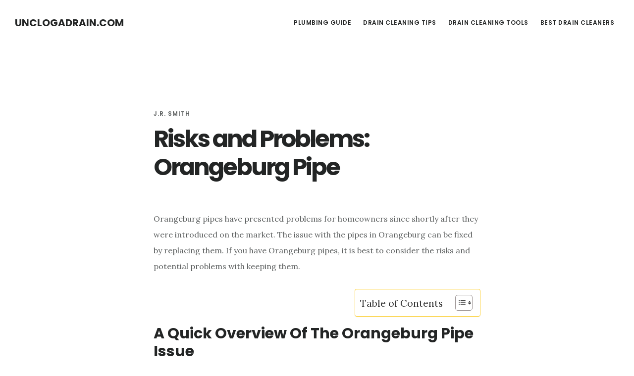

--- FILE ---
content_type: text/html; charset=UTF-8
request_url: https://www.unclogadrain.com/problems-with-orangeburg-pipe/
body_size: 17082
content:
<!DOCTYPE html><html lang="en-US" prefix="og: https://ogp.me/ns#"><head><meta charset="UTF-8"/>
<script>var __ezHttpConsent={setByCat:function(src,tagType,attributes,category,force,customSetScriptFn=null){var setScript=function(){if(force||window.ezTcfConsent[category]){if(typeof customSetScriptFn==='function'){customSetScriptFn();}else{var scriptElement=document.createElement(tagType);scriptElement.src=src;attributes.forEach(function(attr){for(var key in attr){if(attr.hasOwnProperty(key)){scriptElement.setAttribute(key,attr[key]);}}});var firstScript=document.getElementsByTagName(tagType)[0];firstScript.parentNode.insertBefore(scriptElement,firstScript);}}};if(force||(window.ezTcfConsent&&window.ezTcfConsent.loaded)){setScript();}else if(typeof getEzConsentData==="function"){getEzConsentData().then(function(ezTcfConsent){if(ezTcfConsent&&ezTcfConsent.loaded){setScript();}else{console.error("cannot get ez consent data");force=true;setScript();}});}else{force=true;setScript();console.error("getEzConsentData is not a function");}},};</script>
<script>var ezTcfConsent=window.ezTcfConsent?window.ezTcfConsent:{loaded:false,store_info:false,develop_and_improve_services:false,measure_ad_performance:false,measure_content_performance:false,select_basic_ads:false,create_ad_profile:false,select_personalized_ads:false,create_content_profile:false,select_personalized_content:false,understand_audiences:false,use_limited_data_to_select_content:false,};function getEzConsentData(){return new Promise(function(resolve){document.addEventListener("ezConsentEvent",function(event){var ezTcfConsent=event.detail.ezTcfConsent;resolve(ezTcfConsent);});});}</script>
<script>if(typeof _setEzCookies!=='function'){function _setEzCookies(ezConsentData){var cookies=window.ezCookieQueue;for(var i=0;i<cookies.length;i++){var cookie=cookies[i];if(ezConsentData&&ezConsentData.loaded&&ezConsentData[cookie.tcfCategory]){document.cookie=cookie.name+"="+cookie.value;}}}}
window.ezCookieQueue=window.ezCookieQueue||[];if(typeof addEzCookies!=='function'){function addEzCookies(arr){window.ezCookieQueue=[...window.ezCookieQueue,...arr];}}
addEzCookies([]);if(window.ezTcfConsent&&window.ezTcfConsent.loaded){_setEzCookies(window.ezTcfConsent);}else if(typeof getEzConsentData==="function"){getEzConsentData().then(function(ezTcfConsent){if(ezTcfConsent&&ezTcfConsent.loaded){_setEzCookies(window.ezTcfConsent);}else{console.error("cannot get ez consent data");_setEzCookies(window.ezTcfConsent);}});}else{console.error("getEzConsentData is not a function");_setEzCookies(window.ezTcfConsent);}</script>
<script data-ezscrex='false' data-cfasync='false' data-pagespeed-no-defer>var __ez=__ez||{};__ez.stms=Date.now();__ez.evt={};__ez.script={};__ez.ck=__ez.ck||{};__ez.template={};__ez.template.isOrig=true;__ez.queue=__ez.queue||function(){var e=0,i=0,t=[],n=!1,o=[],r=[],s=!0,a=function(e,i,n,o,r,s,a){var l=arguments.length>7&&void 0!==arguments[7]?arguments[7]:window,d=this;this.name=e,this.funcName=i,this.parameters=null===n?null:w(n)?n:[n],this.isBlock=o,this.blockedBy=r,this.deleteWhenComplete=s,this.isError=!1,this.isComplete=!1,this.isInitialized=!1,this.proceedIfError=a,this.fWindow=l,this.isTimeDelay=!1,this.process=function(){f("... func = "+e),d.isInitialized=!0,d.isComplete=!0,f("... func.apply: "+e);var i=d.funcName.split("."),n=null,o=this.fWindow||window;i.length>3||(n=3===i.length?o[i[0]][i[1]][i[2]]:2===i.length?o[i[0]][i[1]]:o[d.funcName]),null!=n&&n.apply(null,this.parameters),!0===d.deleteWhenComplete&&delete t[e],!0===d.isBlock&&(f("----- F'D: "+d.name),m())}},l=function(e,i,t,n,o,r,s){var a=arguments.length>7&&void 0!==arguments[7]?arguments[7]:window,l=this;this.name=e,this.path=i,this.async=o,this.defer=r,this.isBlock=t,this.blockedBy=n,this.isInitialized=!1,this.isError=!1,this.isComplete=!1,this.proceedIfError=s,this.fWindow=a,this.isTimeDelay=!1,this.isPath=function(e){return"/"===e[0]&&"/"!==e[1]},this.getSrc=function(e){return void 0!==window.__ezScriptHost&&this.isPath(e)&&"banger.js"!==this.name?window.__ezScriptHost+e:e},this.process=function(){l.isInitialized=!0,f("... file = "+e);var i=this.fWindow?this.fWindow.document:document,t=i.createElement("script");t.src=this.getSrc(this.path),!0===o?t.async=!0:!0===r&&(t.defer=!0),t.onerror=function(){var e={url:window.location.href,name:l.name,path:l.path,user_agent:window.navigator.userAgent};"undefined"!=typeof _ezaq&&(e.pageview_id=_ezaq.page_view_id);var i=encodeURIComponent(JSON.stringify(e)),t=new XMLHttpRequest;t.open("GET","//g.ezoic.net/ezqlog?d="+i,!0),t.send(),f("----- ERR'D: "+l.name),l.isError=!0,!0===l.isBlock&&m()},t.onreadystatechange=t.onload=function(){var e=t.readyState;f("----- F'D: "+l.name),e&&!/loaded|complete/.test(e)||(l.isComplete=!0,!0===l.isBlock&&m())},i.getElementsByTagName("head")[0].appendChild(t)}},d=function(e,i){this.name=e,this.path="",this.async=!1,this.defer=!1,this.isBlock=!1,this.blockedBy=[],this.isInitialized=!0,this.isError=!1,this.isComplete=i,this.proceedIfError=!1,this.isTimeDelay=!1,this.process=function(){}};function c(e,i,n,s,a,d,c,u,f){var m=new l(e,i,n,s,a,d,c,f);!0===u?o[e]=m:r[e]=m,t[e]=m,h(m)}function h(e){!0!==u(e)&&0!=s&&e.process()}function u(e){if(!0===e.isTimeDelay&&!1===n)return f(e.name+" blocked = TIME DELAY!"),!0;if(w(e.blockedBy))for(var i=0;i<e.blockedBy.length;i++){var o=e.blockedBy[i];if(!1===t.hasOwnProperty(o))return f(e.name+" blocked = "+o),!0;if(!0===e.proceedIfError&&!0===t[o].isError)return!1;if(!1===t[o].isComplete)return f(e.name+" blocked = "+o),!0}return!1}function f(e){var i=window.location.href,t=new RegExp("[?&]ezq=([^&#]*)","i").exec(i);"1"===(t?t[1]:null)&&console.debug(e)}function m(){++e>200||(f("let's go"),p(o),p(r))}function p(e){for(var i in e)if(!1!==e.hasOwnProperty(i)){var t=e[i];!0===t.isComplete||u(t)||!0===t.isInitialized||!0===t.isError?!0===t.isError?f(t.name+": error"):!0===t.isComplete?f(t.name+": complete already"):!0===t.isInitialized&&f(t.name+": initialized already"):t.process()}}function w(e){return"[object Array]"==Object.prototype.toString.call(e)}return window.addEventListener("load",(function(){setTimeout((function(){n=!0,f("TDELAY -----"),m()}),5e3)}),!1),{addFile:c,addFileOnce:function(e,i,n,o,r,s,a,l,d){t[e]||c(e,i,n,o,r,s,a,l,d)},addDelayFile:function(e,i){var n=new l(e,i,!1,[],!1,!1,!0);n.isTimeDelay=!0,f(e+" ...  FILE! TDELAY"),r[e]=n,t[e]=n,h(n)},addFunc:function(e,n,s,l,d,c,u,f,m,p){!0===c&&(e=e+"_"+i++);var w=new a(e,n,s,l,d,u,f,p);!0===m?o[e]=w:r[e]=w,t[e]=w,h(w)},addDelayFunc:function(e,i,n){var o=new a(e,i,n,!1,[],!0,!0);o.isTimeDelay=!0,f(e+" ...  FUNCTION! TDELAY"),r[e]=o,t[e]=o,h(o)},items:t,processAll:m,setallowLoad:function(e){s=e},markLoaded:function(e){if(e&&0!==e.length){if(e in t){var i=t[e];!0===i.isComplete?f(i.name+" "+e+": error loaded duplicate"):(i.isComplete=!0,i.isInitialized=!0)}else t[e]=new d(e,!0);f("markLoaded dummyfile: "+t[e].name)}},logWhatsBlocked:function(){for(var e in t)!1!==t.hasOwnProperty(e)&&u(t[e])}}}();__ez.evt.add=function(e,t,n){e.addEventListener?e.addEventListener(t,n,!1):e.attachEvent?e.attachEvent("on"+t,n):e["on"+t]=n()},__ez.evt.remove=function(e,t,n){e.removeEventListener?e.removeEventListener(t,n,!1):e.detachEvent?e.detachEvent("on"+t,n):delete e["on"+t]};__ez.script.add=function(e){var t=document.createElement("script");t.src=e,t.async=!0,t.type="text/javascript",document.getElementsByTagName("head")[0].appendChild(t)};__ez.dot=__ez.dot||{};__ez.queue.addFileOnce('/detroitchicago/boise.js', '//go.ezodn.com/detroitchicago/boise.js?gcb=195-0&cb=5', true, [], true, false, true, false);__ez.queue.addFileOnce('/parsonsmaize/abilene.js', '//go.ezodn.com/parsonsmaize/abilene.js?gcb=195-0&cb=dc112bb7ea', true, [], true, false, true, false);__ez.queue.addFileOnce('/parsonsmaize/mulvane.js', '//go.ezodn.com/parsonsmaize/mulvane.js?gcb=195-0&cb=e75e48eec0', true, ['/parsonsmaize/abilene.js'], true, false, true, false);__ez.queue.addFileOnce('/detroitchicago/birmingham.js', '//go.ezodn.com/detroitchicago/birmingham.js?gcb=195-0&cb=539c47377c', true, ['/parsonsmaize/abilene.js'], true, false, true, false);</script>
<script data-ezscrex="false" type="text/javascript" data-cfasync="false">window._ezaq = Object.assign({"ad_cache_level":0,"adpicker_placement_cnt":0,"ai_placeholder_cache_level":0,"ai_placeholder_placement_cnt":-1,"article_category":"Plumbing Guide","author":"J.R. Smith","domain":"unclogadrain.com","domain_id":307393,"ezcache_level":0,"ezcache_skip_code":0,"has_bad_image":0,"has_bad_words":0,"is_sitespeed":0,"lt_cache_level":0,"publish_date":"2022-04-26","response_size":61023,"response_size_orig":55206,"response_time_orig":0,"template_id":5,"url":"https://www.unclogadrain.com/problems-with-orangeburg-pipe/","word_count":0,"worst_bad_word_level":0}, typeof window._ezaq !== "undefined" ? window._ezaq : {});__ez.queue.markLoaded('ezaqBaseReady');</script>
<script type='text/javascript' data-ezscrex='false' data-cfasync='false'>
window.ezAnalyticsStatic = true;
window._ez_send_requests_through_ezoic = true;window.ezWp = true;
function analyticsAddScript(script) {
	var ezDynamic = document.createElement('script');
	ezDynamic.type = 'text/javascript';
	ezDynamic.innerHTML = script;
	document.head.appendChild(ezDynamic);
}
function getCookiesWithPrefix() {
    var allCookies = document.cookie.split(';');
    var cookiesWithPrefix = {};

    for (var i = 0; i < allCookies.length; i++) {
        var cookie = allCookies[i].trim();

        for (var j = 0; j < arguments.length; j++) {
            var prefix = arguments[j];
            if (cookie.indexOf(prefix) === 0) {
                var cookieParts = cookie.split('=');
                var cookieName = cookieParts[0];
                var cookieValue = cookieParts.slice(1).join('=');
                cookiesWithPrefix[cookieName] = decodeURIComponent(cookieValue);
                break; // Once matched, no need to check other prefixes
            }
        }
    }

    return cookiesWithPrefix;
}
function productAnalytics() {
	var d = {"dhh":"//go.ezodn.com","pr":[6],"omd5":"1d10db627bf3bc3fc8e25e97a992cf6f","nar":"risk score"};
	d.u = _ezaq.url;
	d.p = _ezaq.page_view_id;
	d.v = _ezaq.visit_uuid;
	d.ab = _ezaq.ab_test_id;
	d.e = JSON.stringify(_ezaq);
	d.ref = document.referrer;
	d.c = getCookiesWithPrefix('active_template', 'ez', 'lp_');
	if(typeof ez_utmParams !== 'undefined') {
		d.utm = ez_utmParams;
	}

	var dataText = JSON.stringify(d);
	var xhr = new XMLHttpRequest();
	xhr.open('POST','//g.ezoic.net/ezais/analytics?cb=1', true);
	xhr.onload = function () {
		if (xhr.status!=200) {
            return;
		}

        if(document.readyState !== 'loading') {
            analyticsAddScript(xhr.response);
            return;
        }

        var eventFunc = function() {
            if(document.readyState === 'loading') {
                return;
            }
            document.removeEventListener('readystatechange', eventFunc, false);
            analyticsAddScript(xhr.response);
        };

        document.addEventListener('readystatechange', eventFunc, false);
	};
	xhr.setRequestHeader('Content-Type','text/plain');
	xhr.send(dataText);
}
__ez.queue.addFunc("productAnalytics", "productAnalytics", null, true, ['ezaqBaseReady'], false, false, false, true);
</script><base href="https://www.unclogadrain.com/problems-with-orangeburg-pipe/"/>

<meta name="viewport" content="width=device-width, initial-scale=1"/>

<!-- Search Engine Optimization by Rank Math - https://rankmath.com/ -->
<title>Risks and Problems: Orangeburg Pipe - UnclogADrain.com</title>
<meta name="description" content="Orangeburg pipes have presented problems for homeowners since shortly after they were introduced on the market. The issue with the pipes in Orangeburg can be"/>
<meta name="robots" content="index, follow, max-snippet:-1, max-video-preview:-1, max-image-preview:large"/>
<link rel="canonical" href="https://www.unclogadrain.com/problems-with-orangeburg-pipe/"/>
<meta property="og:locale" content="en_US"/>
<meta property="og:type" content="article"/>
<meta property="og:title" content="Risks and Problems: Orangeburg Pipe - UnclogADrain.com"/>
<meta property="og:description" content="Orangeburg pipes have presented problems for homeowners since shortly after they were introduced on the market. The issue with the pipes in Orangeburg can be"/>
<meta property="og:url" content="https://www.unclogadrain.com/problems-with-orangeburg-pipe/"/>
<meta property="og:site_name" content="UnclogADrain.com"/>
<meta property="article:tag" content="orangeburg pipe"/>
<meta property="article:tag" content="orangeburg pipe cost"/>
<meta property="article:tag" content="orangeburg pipe diy"/>
<meta property="article:tag" content="orangeburg plumbing"/>
<meta property="article:section" content="Plumbing Guide"/>
<meta property="og:updated_time" content="2022-04-27T17:29:51-08:00"/>
<meta property="og:image" content="https://www.unclogadrain.com/wp-content/uploads/2022/04/orangeburg-pipe-problems.jpg"/>
<meta property="og:image:secure_url" content="https://www.unclogadrain.com/wp-content/uploads/2022/04/orangeburg-pipe-problems.jpg"/>
<meta property="og:image:width" content="1200"/>
<meta property="og:image:height" content="800"/>
<meta property="og:image:alt" content="Orangeburg Pipe Problems"/>
<meta property="og:image:type" content="image/jpeg"/>
<meta property="article:published_time" content="2022-04-26T17:38:14-08:00"/>
<meta property="article:modified_time" content="2022-04-27T17:29:51-08:00"/>
<meta name="twitter:card" content="summary_large_image"/>
<meta name="twitter:title" content="Risks and Problems: Orangeburg Pipe - UnclogADrain.com"/>
<meta name="twitter:description" content="Orangeburg pipes have presented problems for homeowners since shortly after they were introduced on the market. The issue with the pipes in Orangeburg can be"/>
<meta name="twitter:image" content="https://www.unclogadrain.com/wp-content/uploads/2022/04/orangeburg-pipe-problems.jpg"/>
<meta name="twitter:label1" content="Written by"/>
<meta name="twitter:data1" content="J.R. Smith"/>
<meta name="twitter:label2" content="Time to read"/>
<meta name="twitter:data2" content="4 minutes"/>
<script type="application/ld+json" class="rank-math-schema">{"@context":"https://schema.org","@graph":[{"@type":"Organization","@id":"https://www.unclogadrain.com/#organization","name":"UnclogADrain.com","url":"https://www.unclogadrain.com"},{"@type":"WebSite","@id":"https://www.unclogadrain.com/#website","url":"https://www.unclogadrain.com","name":"UnclogADrain.com","publisher":{"@id":"https://www.unclogadrain.com/#organization"},"inLanguage":"en-US"},{"@type":"ImageObject","@id":"https://www.unclogadrain.com/wp-content/uploads/2022/04/orangeburg-pipe-problems.jpg","url":"https://www.unclogadrain.com/wp-content/uploads/2022/04/orangeburg-pipe-problems.jpg","width":"1200","height":"800","caption":"Orangeburg Pipe Problems","inLanguage":"en-US"},{"@type":"WebPage","@id":"https://www.unclogadrain.com/problems-with-orangeburg-pipe/#webpage","url":"https://www.unclogadrain.com/problems-with-orangeburg-pipe/","name":"Risks and Problems: Orangeburg Pipe - UnclogADrain.com","datePublished":"2022-04-26T17:38:14-08:00","dateModified":"2022-04-27T17:29:51-08:00","isPartOf":{"@id":"https://www.unclogadrain.com/#website"},"primaryImageOfPage":{"@id":"https://www.unclogadrain.com/wp-content/uploads/2022/04/orangeburg-pipe-problems.jpg"},"inLanguage":"en-US"},{"@type":"Person","@id":"https://www.unclogadrain.com/author/jrsmith/","name":"J.R. Smith","url":"https://www.unclogadrain.com/author/jrsmith/","image":{"@type":"ImageObject","@id":"https://secure.gravatar.com/avatar/a6fc0857b3fd78660213ade5a4a7c12c?s=96&amp;d=mm&amp;r=g","url":"https://secure.gravatar.com/avatar/a6fc0857b3fd78660213ade5a4a7c12c?s=96&amp;d=mm&amp;r=g","caption":"J.R. Smith","inLanguage":"en-US"},"worksFor":{"@id":"https://www.unclogadrain.com/#organization"}},{"@type":"BlogPosting","headline":"Risks and Problems: Orangeburg Pipe - UnclogADrain.com","datePublished":"2022-04-26T17:38:14-08:00","dateModified":"2022-04-27T17:29:51-08:00","articleSection":"Plumbing Guide","author":{"@id":"https://www.unclogadrain.com/author/jrsmith/","name":"J.R. Smith"},"publisher":{"@id":"https://www.unclogadrain.com/#organization"},"description":"Orangeburg pipes have presented problems for homeowners since shortly after they were introduced on the market. The issue with the pipes in Orangeburg can be","name":"Risks and Problems: Orangeburg Pipe - UnclogADrain.com","@id":"https://www.unclogadrain.com/problems-with-orangeburg-pipe/#richSnippet","isPartOf":{"@id":"https://www.unclogadrain.com/problems-with-orangeburg-pipe/#webpage"},"image":{"@id":"https://www.unclogadrain.com/wp-content/uploads/2022/04/orangeburg-pipe-problems.jpg"},"inLanguage":"en-US","mainEntityOfPage":{"@id":"https://www.unclogadrain.com/problems-with-orangeburg-pipe/#webpage"}}]}</script>
<!-- /Rank Math WordPress SEO plugin -->

<link rel="dns-prefetch" href="//fonts.googleapis.com"/>
<link rel="dns-prefetch" href="//code.ionicframework.com"/>
<link rel="dns-prefetch" href="//s.w.org"/>
<script type="text/javascript">
window._wpemojiSettings = {"baseUrl":"https:\/\/s.w.org\/images\/core\/emoji\/13.1.0\/72x72\/","ext":".png","svgUrl":"https:\/\/s.w.org\/images\/core\/emoji\/13.1.0\/svg\/","svgExt":".svg","source":{"concatemoji":"https:\/\/www.unclogadrain.com\/wp-includes\/js\/wp-emoji-release.min.js?ver=5.9.12"}};
/*! This file is auto-generated */
!function(e,a,t){var n,r,o,i=a.createElement("canvas"),p=i.getContext&&i.getContext("2d");function s(e,t){var a=String.fromCharCode;p.clearRect(0,0,i.width,i.height),p.fillText(a.apply(this,e),0,0);e=i.toDataURL();return p.clearRect(0,0,i.width,i.height),p.fillText(a.apply(this,t),0,0),e===i.toDataURL()}function c(e){var t=a.createElement("script");t.src=e,t.defer=t.type="text/javascript",a.getElementsByTagName("head")[0].appendChild(t)}for(o=Array("flag","emoji"),t.supports={everything:!0,everythingExceptFlag:!0},r=0;r<o.length;r++)t.supports[o[r]]=function(e){if(!p||!p.fillText)return!1;switch(p.textBaseline="top",p.font="600 32px Arial",e){case"flag":return s([127987,65039,8205,9895,65039],[127987,65039,8203,9895,65039])?!1:!s([55356,56826,55356,56819],[55356,56826,8203,55356,56819])&&!s([55356,57332,56128,56423,56128,56418,56128,56421,56128,56430,56128,56423,56128,56447],[55356,57332,8203,56128,56423,8203,56128,56418,8203,56128,56421,8203,56128,56430,8203,56128,56423,8203,56128,56447]);case"emoji":return!s([10084,65039,8205,55357,56613],[10084,65039,8203,55357,56613])}return!1}(o[r]),t.supports.everything=t.supports.everything&&t.supports[o[r]],"flag"!==o[r]&&(t.supports.everythingExceptFlag=t.supports.everythingExceptFlag&&t.supports[o[r]]);t.supports.everythingExceptFlag=t.supports.everythingExceptFlag&&!t.supports.flag,t.DOMReady=!1,t.readyCallback=function(){t.DOMReady=!0},t.supports.everything||(n=function(){t.readyCallback()},a.addEventListener?(a.addEventListener("DOMContentLoaded",n,!1),e.addEventListener("load",n,!1)):(e.attachEvent("onload",n),a.attachEvent("onreadystatechange",function(){"complete"===a.readyState&&t.readyCallback()})),(n=t.source||{}).concatemoji?c(n.concatemoji):n.wpemoji&&n.twemoji&&(c(n.twemoji),c(n.wpemoji)))}(window,document,window._wpemojiSettings);
</script>
<!-- www.unclogadrain.com is managing ads with Advanced Ads 2.0.13 – https://wpadvancedads.com/ --><script id="unclo-ready">
			window.advanced_ads_ready=function(e,a){a=a||"complete";var d=function(e){return"interactive"===a?"loading"!==e:"complete"===e};d(document.readyState)?e():document.addEventListener("readystatechange",(function(a){d(a.target.readyState)&&e()}),{once:"interactive"===a})},window.advanced_ads_ready_queue=window.advanced_ads_ready_queue||[];		</script>
		<style type="text/css">
img.wp-smiley,
img.emoji {
	display: inline !important;
	border: none !important;
	box-shadow: none !important;
	height: 1em !important;
	width: 1em !important;
	margin: 0 0.07em !important;
	vertical-align: -0.1em !important;
	background: none !important;
	padding: 0 !important;
}
</style>
	<link rel="stylesheet" id="digital-pro-css" href="https://www.unclogadrain.com/wp-content/themes/digital-pro/style.css?ver=1.0.4" type="text/css" media="all"/>
<link rel="stylesheet" id="wp-block-library-css" href="https://www.unclogadrain.com/wp-includes/css/dist/block-library/style.min.css?ver=5.9.12" type="text/css" media="all"/>
<style id="global-styles-inline-css" type="text/css">
body{--wp--preset--color--black: #000000;--wp--preset--color--cyan-bluish-gray: #abb8c3;--wp--preset--color--white: #ffffff;--wp--preset--color--pale-pink: #f78da7;--wp--preset--color--vivid-red: #cf2e2e;--wp--preset--color--luminous-vivid-orange: #ff6900;--wp--preset--color--luminous-vivid-amber: #fcb900;--wp--preset--color--light-green-cyan: #7bdcb5;--wp--preset--color--vivid-green-cyan: #00d084;--wp--preset--color--pale-cyan-blue: #8ed1fc;--wp--preset--color--vivid-cyan-blue: #0693e3;--wp--preset--color--vivid-purple: #9b51e0;--wp--preset--gradient--vivid-cyan-blue-to-vivid-purple: linear-gradient(135deg,rgba(6,147,227,1) 0%,rgb(155,81,224) 100%);--wp--preset--gradient--light-green-cyan-to-vivid-green-cyan: linear-gradient(135deg,rgb(122,220,180) 0%,rgb(0,208,130) 100%);--wp--preset--gradient--luminous-vivid-amber-to-luminous-vivid-orange: linear-gradient(135deg,rgba(252,185,0,1) 0%,rgba(255,105,0,1) 100%);--wp--preset--gradient--luminous-vivid-orange-to-vivid-red: linear-gradient(135deg,rgba(255,105,0,1) 0%,rgb(207,46,46) 100%);--wp--preset--gradient--very-light-gray-to-cyan-bluish-gray: linear-gradient(135deg,rgb(238,238,238) 0%,rgb(169,184,195) 100%);--wp--preset--gradient--cool-to-warm-spectrum: linear-gradient(135deg,rgb(74,234,220) 0%,rgb(151,120,209) 20%,rgb(207,42,186) 40%,rgb(238,44,130) 60%,rgb(251,105,98) 80%,rgb(254,248,76) 100%);--wp--preset--gradient--blush-light-purple: linear-gradient(135deg,rgb(255,206,236) 0%,rgb(152,150,240) 100%);--wp--preset--gradient--blush-bordeaux: linear-gradient(135deg,rgb(254,205,165) 0%,rgb(254,45,45) 50%,rgb(107,0,62) 100%);--wp--preset--gradient--luminous-dusk: linear-gradient(135deg,rgb(255,203,112) 0%,rgb(199,81,192) 50%,rgb(65,88,208) 100%);--wp--preset--gradient--pale-ocean: linear-gradient(135deg,rgb(255,245,203) 0%,rgb(182,227,212) 50%,rgb(51,167,181) 100%);--wp--preset--gradient--electric-grass: linear-gradient(135deg,rgb(202,248,128) 0%,rgb(113,206,126) 100%);--wp--preset--gradient--midnight: linear-gradient(135deg,rgb(2,3,129) 0%,rgb(40,116,252) 100%);--wp--preset--duotone--dark-grayscale: url('#wp-duotone-dark-grayscale');--wp--preset--duotone--grayscale: url('#wp-duotone-grayscale');--wp--preset--duotone--purple-yellow: url('#wp-duotone-purple-yellow');--wp--preset--duotone--blue-red: url('#wp-duotone-blue-red');--wp--preset--duotone--midnight: url('#wp-duotone-midnight');--wp--preset--duotone--magenta-yellow: url('#wp-duotone-magenta-yellow');--wp--preset--duotone--purple-green: url('#wp-duotone-purple-green');--wp--preset--duotone--blue-orange: url('#wp-duotone-blue-orange');--wp--preset--font-size--small: 13px;--wp--preset--font-size--medium: 20px;--wp--preset--font-size--large: 36px;--wp--preset--font-size--x-large: 42px;}.has-black-color{color: var(--wp--preset--color--black) !important;}.has-cyan-bluish-gray-color{color: var(--wp--preset--color--cyan-bluish-gray) !important;}.has-white-color{color: var(--wp--preset--color--white) !important;}.has-pale-pink-color{color: var(--wp--preset--color--pale-pink) !important;}.has-vivid-red-color{color: var(--wp--preset--color--vivid-red) !important;}.has-luminous-vivid-orange-color{color: var(--wp--preset--color--luminous-vivid-orange) !important;}.has-luminous-vivid-amber-color{color: var(--wp--preset--color--luminous-vivid-amber) !important;}.has-light-green-cyan-color{color: var(--wp--preset--color--light-green-cyan) !important;}.has-vivid-green-cyan-color{color: var(--wp--preset--color--vivid-green-cyan) !important;}.has-pale-cyan-blue-color{color: var(--wp--preset--color--pale-cyan-blue) !important;}.has-vivid-cyan-blue-color{color: var(--wp--preset--color--vivid-cyan-blue) !important;}.has-vivid-purple-color{color: var(--wp--preset--color--vivid-purple) !important;}.has-black-background-color{background-color: var(--wp--preset--color--black) !important;}.has-cyan-bluish-gray-background-color{background-color: var(--wp--preset--color--cyan-bluish-gray) !important;}.has-white-background-color{background-color: var(--wp--preset--color--white) !important;}.has-pale-pink-background-color{background-color: var(--wp--preset--color--pale-pink) !important;}.has-vivid-red-background-color{background-color: var(--wp--preset--color--vivid-red) !important;}.has-luminous-vivid-orange-background-color{background-color: var(--wp--preset--color--luminous-vivid-orange) !important;}.has-luminous-vivid-amber-background-color{background-color: var(--wp--preset--color--luminous-vivid-amber) !important;}.has-light-green-cyan-background-color{background-color: var(--wp--preset--color--light-green-cyan) !important;}.has-vivid-green-cyan-background-color{background-color: var(--wp--preset--color--vivid-green-cyan) !important;}.has-pale-cyan-blue-background-color{background-color: var(--wp--preset--color--pale-cyan-blue) !important;}.has-vivid-cyan-blue-background-color{background-color: var(--wp--preset--color--vivid-cyan-blue) !important;}.has-vivid-purple-background-color{background-color: var(--wp--preset--color--vivid-purple) !important;}.has-black-border-color{border-color: var(--wp--preset--color--black) !important;}.has-cyan-bluish-gray-border-color{border-color: var(--wp--preset--color--cyan-bluish-gray) !important;}.has-white-border-color{border-color: var(--wp--preset--color--white) !important;}.has-pale-pink-border-color{border-color: var(--wp--preset--color--pale-pink) !important;}.has-vivid-red-border-color{border-color: var(--wp--preset--color--vivid-red) !important;}.has-luminous-vivid-orange-border-color{border-color: var(--wp--preset--color--luminous-vivid-orange) !important;}.has-luminous-vivid-amber-border-color{border-color: var(--wp--preset--color--luminous-vivid-amber) !important;}.has-light-green-cyan-border-color{border-color: var(--wp--preset--color--light-green-cyan) !important;}.has-vivid-green-cyan-border-color{border-color: var(--wp--preset--color--vivid-green-cyan) !important;}.has-pale-cyan-blue-border-color{border-color: var(--wp--preset--color--pale-cyan-blue) !important;}.has-vivid-cyan-blue-border-color{border-color: var(--wp--preset--color--vivid-cyan-blue) !important;}.has-vivid-purple-border-color{border-color: var(--wp--preset--color--vivid-purple) !important;}.has-vivid-cyan-blue-to-vivid-purple-gradient-background{background: var(--wp--preset--gradient--vivid-cyan-blue-to-vivid-purple) !important;}.has-light-green-cyan-to-vivid-green-cyan-gradient-background{background: var(--wp--preset--gradient--light-green-cyan-to-vivid-green-cyan) !important;}.has-luminous-vivid-amber-to-luminous-vivid-orange-gradient-background{background: var(--wp--preset--gradient--luminous-vivid-amber-to-luminous-vivid-orange) !important;}.has-luminous-vivid-orange-to-vivid-red-gradient-background{background: var(--wp--preset--gradient--luminous-vivid-orange-to-vivid-red) !important;}.has-very-light-gray-to-cyan-bluish-gray-gradient-background{background: var(--wp--preset--gradient--very-light-gray-to-cyan-bluish-gray) !important;}.has-cool-to-warm-spectrum-gradient-background{background: var(--wp--preset--gradient--cool-to-warm-spectrum) !important;}.has-blush-light-purple-gradient-background{background: var(--wp--preset--gradient--blush-light-purple) !important;}.has-blush-bordeaux-gradient-background{background: var(--wp--preset--gradient--blush-bordeaux) !important;}.has-luminous-dusk-gradient-background{background: var(--wp--preset--gradient--luminous-dusk) !important;}.has-pale-ocean-gradient-background{background: var(--wp--preset--gradient--pale-ocean) !important;}.has-electric-grass-gradient-background{background: var(--wp--preset--gradient--electric-grass) !important;}.has-midnight-gradient-background{background: var(--wp--preset--gradient--midnight) !important;}.has-small-font-size{font-size: var(--wp--preset--font-size--small) !important;}.has-medium-font-size{font-size: var(--wp--preset--font-size--medium) !important;}.has-large-font-size{font-size: var(--wp--preset--font-size--large) !important;}.has-x-large-font-size{font-size: var(--wp--preset--font-size--x-large) !important;}
</style>
<link rel="stylesheet" id="contact-form-7-css" href="https://www.unclogadrain.com/wp-content/plugins/contact-form-7/includes/css/styles.css?ver=5.6.4" type="text/css" media="all"/>
<link rel="stylesheet" id="ez-toc-css" href="https://www.unclogadrain.com/wp-content/plugins/easy-table-of-contents/assets/css/screen.min.css?ver=2.0.76" type="text/css" media="all"/>
<style id="ez-toc-inline-css" type="text/css">
div#ez-toc-container .ez-toc-title {font-size: 120%;}div#ez-toc-container .ez-toc-title {font-weight: 500;}div#ez-toc-container ul li , div#ez-toc-container ul li a {font-size: 95%;}div#ez-toc-container ul li , div#ez-toc-container ul li a {font-weight: 500;}div#ez-toc-container nav ul ul li {font-size: 90%;}div#ez-toc-container {background: #ffffff;border: 1px solid #ffd02d;}div#ez-toc-container p.ez-toc-title , #ez-toc-container .ez_toc_custom_title_icon , #ez-toc-container .ez_toc_custom_toc_icon {color: #333333;}div#ez-toc-container ul.ez-toc-list a {color: #faa603;}div#ez-toc-container ul.ez-toc-list a:hover {color: #faa603;}div#ez-toc-container ul.ez-toc-list a:visited {color: #f6f6f6;}
</style>
<link rel="stylesheet" id="easyazonpro-popovers-css" href="https://www.unclogadrain.com/wp-content/plugins/easyazon-pro-4.0.17/components/popovers/resources/popovers.css?ver=4.0.17" type="text/css" media="all"/>
<link rel="stylesheet" id="google-fonts-css" href="//fonts.googleapis.com/css?family=Lora%3A400%2C400italic%2C700%2C700italic%7CPoppins%3A400%2C500%2C600%2C700&amp;ver=1.0.4" type="text/css" media="all"/>
<link rel="stylesheet" id="ionicons-css" href="//code.ionicframework.com/ionicons/2.0.1/css/ionicons.min.css?ver=1.0.4" type="text/css" media="all"/>
<link rel="stylesheet" id="tablepress-default-css" href="https://www.unclogadrain.com/wp-content/plugins/tablepress/css/build/default.css?ver=2.1.8" type="text/css" media="all"/>
<script type="text/javascript" src="https://www.unclogadrain.com/wp-includes/js/jquery/jquery.min.js?ver=3.6.0" id="jquery-core-js"></script>
<script type="text/javascript" src="https://www.unclogadrain.com/wp-includes/js/jquery/jquery-migrate.min.js?ver=3.3.2" id="jquery-migrate-js"></script>
<link rel="https://api.w.org/" href="https://www.unclogadrain.com/wp-json/"/><link rel="alternate" type="application/json" href="https://www.unclogadrain.com/wp-json/wp/v2/posts/1549"/><link rel="alternate" type="application/json+oembed" href="https://www.unclogadrain.com/wp-json/oembed/1.0/embed?url=https%3A%2F%2Fwww.unclogadrain.com%2Fproblems-with-orangeburg-pipe%2F"/>
<link rel="alternate" type="text/xml+oembed" href="https://www.unclogadrain.com/wp-json/oembed/1.0/embed?url=https%3A%2F%2Fwww.unclogadrain.com%2Fproblems-with-orangeburg-pipe%2F&amp;format=xml"/>
<!-- Global site tag (gtag.js) - Google Analytics -->
<script async="" src="https://www.googletagmanager.com/gtag/js?id=UA-85739709-1"></script>
<script>
  window.dataLayer = window.dataLayer || [];
  function gtag(){dataLayer.push(arguments);}
  gtag('js', new Date());

  gtag('config', 'UA-85739709-1');
</script><link rel="icon" href="https://www.unclogadrain.com/wp-content/uploads/2020/03/cropped-unclogadrain-favicon-32x32.png" sizes="32x32"/>
<link rel="icon" href="https://www.unclogadrain.com/wp-content/uploads/2020/03/cropped-unclogadrain-favicon-192x192.png" sizes="192x192"/>
<link rel="apple-touch-icon" href="https://www.unclogadrain.com/wp-content/uploads/2020/03/cropped-unclogadrain-favicon-180x180.png"/>
<meta name="msapplication-TileImage" content="https://www.unclogadrain.com/wp-content/uploads/2020/03/cropped-unclogadrain-favicon-270x270.png"/>
		<style type="text/css" id="wp-custom-css">
			.amznbutton {
background-color: #CA9B52;
color: #ffffff;
border: 2px solid #169c25;
padding: 10px 10px;
font-size: 16px;
}


		</style>
		<script type='text/javascript'>
var ezoTemplate = 'orig_site';
var ezouid = '1';
var ezoFormfactor = '1';
</script><script data-ezscrex="false" type='text/javascript'>
var soc_app_id = '0';
var did = 307393;
var ezdomain = 'unclogadrain.com';
var ezoicSearchable = 1;
</script></head>
<body class="post-template-default single single-post postid-1549 single-format-standard header-full-width full-width-content genesis-breadcrumbs-hidden genesis-footer-widgets-visible aa-prefix-unclo- aa-disabled-all" itemscope="" itemtype="https://schema.org/WebPage"><svg xmlns="http://www.w3.org/2000/svg" viewBox="0 0 0 0" width="0" height="0" focusable="false" role="none" style="visibility: hidden; position: absolute; left: -9999px; overflow: hidden;"><defs><filter id="wp-duotone-dark-grayscale"><feColorMatrix color-interpolation-filters="sRGB" type="matrix" values=" .299 .587 .114 0 0 .299 .587 .114 0 0 .299 .587 .114 0 0 .299 .587 .114 0 0 "></feColorMatrix><feComponentTransfer color-interpolation-filters="sRGB"><feFuncR type="table" tableValues="0 0.49803921568627"></feFuncR><feFuncG type="table" tableValues="0 0.49803921568627"></feFuncG><feFuncB type="table" tableValues="0 0.49803921568627"></feFuncB><feFuncA type="table" tableValues="1 1"></feFuncA></feComponentTransfer><feComposite in2="SourceGraphic" operator="in"></feComposite></filter></defs></svg><svg xmlns="http://www.w3.org/2000/svg" viewBox="0 0 0 0" width="0" height="0" focusable="false" role="none" style="visibility: hidden; position: absolute; left: -9999px; overflow: hidden;"><defs><filter id="wp-duotone-grayscale"><feColorMatrix color-interpolation-filters="sRGB" type="matrix" values=" .299 .587 .114 0 0 .299 .587 .114 0 0 .299 .587 .114 0 0 .299 .587 .114 0 0 "></feColorMatrix><feComponentTransfer color-interpolation-filters="sRGB"><feFuncR type="table" tableValues="0 1"></feFuncR><feFuncG type="table" tableValues="0 1"></feFuncG><feFuncB type="table" tableValues="0 1"></feFuncB><feFuncA type="table" tableValues="1 1"></feFuncA></feComponentTransfer><feComposite in2="SourceGraphic" operator="in"></feComposite></filter></defs></svg><svg xmlns="http://www.w3.org/2000/svg" viewBox="0 0 0 0" width="0" height="0" focusable="false" role="none" style="visibility: hidden; position: absolute; left: -9999px; overflow: hidden;"><defs><filter id="wp-duotone-purple-yellow"><feColorMatrix color-interpolation-filters="sRGB" type="matrix" values=" .299 .587 .114 0 0 .299 .587 .114 0 0 .299 .587 .114 0 0 .299 .587 .114 0 0 "></feColorMatrix><feComponentTransfer color-interpolation-filters="sRGB"><feFuncR type="table" tableValues="0.54901960784314 0.98823529411765"></feFuncR><feFuncG type="table" tableValues="0 1"></feFuncG><feFuncB type="table" tableValues="0.71764705882353 0.25490196078431"></feFuncB><feFuncA type="table" tableValues="1 1"></feFuncA></feComponentTransfer><feComposite in2="SourceGraphic" operator="in"></feComposite></filter></defs></svg><svg xmlns="http://www.w3.org/2000/svg" viewBox="0 0 0 0" width="0" height="0" focusable="false" role="none" style="visibility: hidden; position: absolute; left: -9999px; overflow: hidden;"><defs><filter id="wp-duotone-blue-red"><feColorMatrix color-interpolation-filters="sRGB" type="matrix" values=" .299 .587 .114 0 0 .299 .587 .114 0 0 .299 .587 .114 0 0 .299 .587 .114 0 0 "></feColorMatrix><feComponentTransfer color-interpolation-filters="sRGB"><feFuncR type="table" tableValues="0 1"></feFuncR><feFuncG type="table" tableValues="0 0.27843137254902"></feFuncG><feFuncB type="table" tableValues="0.5921568627451 0.27843137254902"></feFuncB><feFuncA type="table" tableValues="1 1"></feFuncA></feComponentTransfer><feComposite in2="SourceGraphic" operator="in"></feComposite></filter></defs></svg><svg xmlns="http://www.w3.org/2000/svg" viewBox="0 0 0 0" width="0" height="0" focusable="false" role="none" style="visibility: hidden; position: absolute; left: -9999px; overflow: hidden;"><defs><filter id="wp-duotone-midnight"><feColorMatrix color-interpolation-filters="sRGB" type="matrix" values=" .299 .587 .114 0 0 .299 .587 .114 0 0 .299 .587 .114 0 0 .299 .587 .114 0 0 "></feColorMatrix><feComponentTransfer color-interpolation-filters="sRGB"><feFuncR type="table" tableValues="0 0"></feFuncR><feFuncG type="table" tableValues="0 0.64705882352941"></feFuncG><feFuncB type="table" tableValues="0 1"></feFuncB><feFuncA type="table" tableValues="1 1"></feFuncA></feComponentTransfer><feComposite in2="SourceGraphic" operator="in"></feComposite></filter></defs></svg><svg xmlns="http://www.w3.org/2000/svg" viewBox="0 0 0 0" width="0" height="0" focusable="false" role="none" style="visibility: hidden; position: absolute; left: -9999px; overflow: hidden;"><defs><filter id="wp-duotone-magenta-yellow"><feColorMatrix color-interpolation-filters="sRGB" type="matrix" values=" .299 .587 .114 0 0 .299 .587 .114 0 0 .299 .587 .114 0 0 .299 .587 .114 0 0 "></feColorMatrix><feComponentTransfer color-interpolation-filters="sRGB"><feFuncR type="table" tableValues="0.78039215686275 1"></feFuncR><feFuncG type="table" tableValues="0 0.94901960784314"></feFuncG><feFuncB type="table" tableValues="0.35294117647059 0.47058823529412"></feFuncB><feFuncA type="table" tableValues="1 1"></feFuncA></feComponentTransfer><feComposite in2="SourceGraphic" operator="in"></feComposite></filter></defs></svg><svg xmlns="http://www.w3.org/2000/svg" viewBox="0 0 0 0" width="0" height="0" focusable="false" role="none" style="visibility: hidden; position: absolute; left: -9999px; overflow: hidden;"><defs><filter id="wp-duotone-purple-green"><feColorMatrix color-interpolation-filters="sRGB" type="matrix" values=" .299 .587 .114 0 0 .299 .587 .114 0 0 .299 .587 .114 0 0 .299 .587 .114 0 0 "></feColorMatrix><feComponentTransfer color-interpolation-filters="sRGB"><feFuncR type="table" tableValues="0.65098039215686 0.40392156862745"></feFuncR><feFuncG type="table" tableValues="0 1"></feFuncG><feFuncB type="table" tableValues="0.44705882352941 0.4"></feFuncB><feFuncA type="table" tableValues="1 1"></feFuncA></feComponentTransfer><feComposite in2="SourceGraphic" operator="in"></feComposite></filter></defs></svg><svg xmlns="http://www.w3.org/2000/svg" viewBox="0 0 0 0" width="0" height="0" focusable="false" role="none" style="visibility: hidden; position: absolute; left: -9999px; overflow: hidden;"><defs><filter id="wp-duotone-blue-orange"><feColorMatrix color-interpolation-filters="sRGB" type="matrix" values=" .299 .587 .114 0 0 .299 .587 .114 0 0 .299 .587 .114 0 0 .299 .587 .114 0 0 "></feColorMatrix><feComponentTransfer color-interpolation-filters="sRGB"><feFuncR type="table" tableValues="0.098039215686275 1"></feFuncR><feFuncG type="table" tableValues="0 0.66274509803922"></feFuncG><feFuncB type="table" tableValues="0.84705882352941 0.41960784313725"></feFuncB><feFuncA type="table" tableValues="1 1"></feFuncA></feComponentTransfer><feComposite in2="SourceGraphic" operator="in"></feComposite></filter></defs></svg><div class="site-container"><ul class="genesis-skip-link"><li><a href="#genesis-content" class="screen-reader-shortcut"> Skip to main content</a></li><li><a href="#genesis-footer-widgets" class="screen-reader-shortcut"> Skip to footer</a></li></ul><header class="site-header" itemscope="" itemtype="https://schema.org/WPHeader"><div class="wrap"><div class="title-area"><p class="site-title" itemprop="headline"><a href="https://www.unclogadrain.com/">UnclogADrain.com</a></p><p class="site-description" itemprop="description">Drain Cleaning and Plumbing Blog</p></div><nav class="nav-primary" aria-label="Main" itemscope="" itemtype="https://schema.org/SiteNavigationElement" id="genesis-nav-primary"><div class="wrap"><ul id="menu-home" class="menu genesis-nav-menu menu-primary js-superfish"><li id="menu-item-559" class="menu-item menu-item-type-taxonomy menu-item-object-category current-post-ancestor current-menu-parent current-post-parent menu-item-has-children menu-item-559"><a href="https://www.unclogadrain.com/category/plumbing-guide/" itemprop="url"><span itemprop="name">Plumbing Guide</span></a>
<ul class="sub-menu">
	<li id="menu-item-1189" class="menu-item menu-item-type-taxonomy menu-item-object-category menu-item-1189"><a href="https://www.unclogadrain.com/category/clothes-washers/" itemprop="url"><span itemprop="name">Clothes Washers</span></a></li>
	<li id="menu-item-1190" class="menu-item menu-item-type-taxonomy menu-item-object-category menu-item-1190"><a href="https://www.unclogadrain.com/category/dishwashers/" itemprop="url"><span itemprop="name">Dishwashers</span></a></li>
	<li id="menu-item-1191" class="menu-item menu-item-type-taxonomy menu-item-object-category menu-item-1191"><a href="https://www.unclogadrain.com/category/faucets/" itemprop="url"><span itemprop="name">Faucets</span></a></li>
	<li id="menu-item-1192" class="menu-item menu-item-type-taxonomy menu-item-object-category menu-item-1192"><a href="https://www.unclogadrain.com/category/garbage-disposals/" itemprop="url"><span itemprop="name">Garbage Disposals</span></a></li>
	<li id="menu-item-1193" class="menu-item menu-item-type-taxonomy menu-item-object-category menu-item-1193"><a href="https://www.unclogadrain.com/category/hvac/" itemprop="url"><span itemprop="name">HVAC</span></a></li>
	<li id="menu-item-1194" class="menu-item menu-item-type-taxonomy menu-item-object-category menu-item-1194"><a href="https://www.unclogadrain.com/category/sump-pumps/" itemprop="url"><span itemprop="name">Sump Pumps</span></a></li>
	<li id="menu-item-1195" class="menu-item menu-item-type-taxonomy menu-item-object-category menu-item-1195"><a href="https://www.unclogadrain.com/category/toilets/" itemprop="url"><span itemprop="name">Toilets</span></a></li>
	<li id="menu-item-1201" class="menu-item menu-item-type-taxonomy menu-item-object-category menu-item-1201"><a href="https://www.unclogadrain.com/category/tools/" itemprop="url"><span itemprop="name">Tools</span></a></li>
	<li id="menu-item-1196" class="menu-item menu-item-type-taxonomy menu-item-object-category menu-item-1196"><a href="https://www.unclogadrain.com/category/water-heaters/" itemprop="url"><span itemprop="name">Water Heaters</span></a></li>
	<li id="menu-item-1205" class="menu-item menu-item-type-taxonomy menu-item-object-category menu-item-1205"><a href="https://www.unclogadrain.com/category/water-storage/" itemprop="url"><span itemprop="name">Water Storage</span></a></li>
	<li id="menu-item-1197" class="menu-item menu-item-type-taxonomy menu-item-object-category menu-item-1197"><a href="https://www.unclogadrain.com/category/wells/" itemprop="url"><span itemprop="name">Wells</span></a></li>
</ul>
</li>
<li id="menu-item-558" class="menu-item menu-item-type-taxonomy menu-item-object-category menu-item-558"><a href="https://www.unclogadrain.com/category/drain-cleaning-tips/" itemprop="url"><span itemprop="name">Drain Cleaning Tips</span></a></li>
<li id="menu-item-1010" class="menu-item menu-item-type-post_type menu-item-object-post menu-item-1010"><a href="https://www.unclogadrain.com/drain-cleaning-tools/" itemprop="url"><span itemprop="name">Drain Cleaning Tools</span></a></li>
<li id="menu-item-557" class="menu-item menu-item-type-post_type menu-item-object-post menu-item-557"><a href="https://www.unclogadrain.com/best-liquid-drain-cleaner-reviews/" itemprop="url"><span itemprop="name">Best Drain Cleaners</span></a></li>
</ul></div></nav></div></header><div class="site-inner"><div class="content-sidebar-wrap"><main class="content" id="genesis-content"><article class="post-1549 post type-post status-publish format-standard has-post-thumbnail category-plumbing-guide tag-orangeburg-pipe tag-orangeburg-pipe-cost tag-orangeburg-pipe-diy tag-orangeburg-plumbing entry" aria-label="Risks and Problems: Orangeburg Pipe" itemscope="" itemtype="https://schema.org/CreativeWork"><header class="entry-header"><p class="entry-meta"><span class="entry-author" itemprop="author" itemscope="" itemtype="https://schema.org/Person"><span class="entry-author-name" itemprop="name">J.R. Smith</span></span></p><h1 class="entry-title" itemprop="headline">Risks and Problems: Orangeburg Pipe</h1>
</header><div class="entry-content" itemprop="text">
<p>Orangeburg pipes have presented problems for homeowners since shortly after they were introduced on the market. The issue with the pipes in Orangeburg can be fixed by replacing them. If you have Orangeburg pipes, it is best to consider the risks and potential problems with keeping them. </p><!-- Ezoic - wp_under_page_title - under_page_title --><div id="ezoic-pub-ad-placeholder-102" data-inserter-version="2"></div><!-- End Ezoic - wp_under_page_title - under_page_title -->



<div id="ez-toc-container" class="ez-toc-v2_0_76 ez-toc-wrap-right counter-hierarchy ez-toc-counter ez-toc-custom ez-toc-container-direction">
<div class="ez-toc-title-container">
<p class="ez-toc-title" style="cursor:inherit">Table of Contents</p>
<span class="ez-toc-title-toggle"><a href="#" class="ez-toc-pull-right ez-toc-btn ez-toc-btn-xs ez-toc-btn-default ez-toc-toggle" aria-label="Toggle Table of Content"><span class="ez-toc-js-icon-con"><span class=""><span class="eztoc-hide" style="display:none;">Toggle</span><span class="ez-toc-icon-toggle-span"><svg style="fill: #333333;color:#333333" xmlns="http://www.w3.org/2000/svg" class="list-377408" width="20px" height="20px" viewBox="0 0 24 24" fill="none"><path d="M6 6H4v2h2V6zm14 0H8v2h12V6zM4 11h2v2H4v-2zm16 0H8v2h12v-2zM4 16h2v2H4v-2zm16 0H8v2h12v-2z" fill="currentColor"></path></svg><svg style="fill: #333333;color:#333333" class="arrow-unsorted-368013" xmlns="http://www.w3.org/2000/svg" width="10px" height="10px" viewBox="0 0 24 24" version="1.2" baseProfile="tiny"><path d="M18.2 9.3l-6.2-6.3-6.2 6.3c-.2.2-.3.4-.3.7s.1.5.3.7c.2.2.4.3.7.3h11c.3 0 .5-.1.7-.3.2-.2.3-.5.3-.7s-.1-.5-.3-.7zM5.8 14.7l6.2 6.3 6.2-6.3c.2-.2.3-.5.3-.7s-.1-.5-.3-.7c-.2-.2-.4-.3-.7-.3h-11c-.3 0-.5.1-.7.3-.2.2-.3.5-.3.7s.1.5.3.7z"></path></svg></span></span></span></a></span></div>
<nav><ul class="ez-toc-list ez-toc-list-level-1 eztoc-toggle-hide-by-default"><li class="ez-toc-page-1 ez-toc-heading-level-2"><a class="ez-toc-link ez-toc-heading-1" href="#A_Quick_Overview_Of_The_Orangeburg_Pipe_Issue">A Quick Overview Of The Orangeburg Pipe Issue</a></li><li class="ez-toc-page-1 ez-toc-heading-level-2"><a class="ez-toc-link ez-toc-heading-2" href="#Problems_With_Orangeburg_Pipes">Problems With Orangeburg Pipes</a></li><li class="ez-toc-page-1 ez-toc-heading-level-2"><a class="ez-toc-link ez-toc-heading-3" href="#Orangeburg_Warning_Signs_To_Be_Aware_Of">Orangeburg Warning Signs To Be Aware Of</a></li><li class="ez-toc-page-1 ez-toc-heading-level-2"><a class="ez-toc-link ez-toc-heading-4" href="#Orangeburg_Replacement_Vs_Trenchless_Technologies">Orangeburg Replacement Vs. Trenchless Technologies</a></li><li class="ez-toc-page-1 ez-toc-heading-level-2"><a class="ez-toc-link ez-toc-heading-5" href="#If_You_Cant_Afford_To_Replace_Your_Orangeburg_Piping">If You Can’t Afford To Replace Your Orangeburg Piping</a><ul class="ez-toc-list-level-3"><li class="ez-toc-heading-level-3"><a class="ez-toc-link ez-toc-heading-6" href="#Frequently_Asked_Questions">Frequently Asked Questions</a></li></ul></li></ul></nav></div>
<h2><span class="ez-toc-section" id="A_Quick_Overview_Of_The_Orangeburg_Pipe_Issue"></span>A Quick Overview Of The Orangeburg Pipe Issue<span class="ez-toc-section-end"></span></h2>



<p>The Orangeburg pipe issue has been present for some time. This is a type of sewer pipe that was installed in many homes during the early 1900s. While a variant of Orangeburg (also known as bituminous fiber pipe) has existed since the late 1800s, extensive use of Orangeburg started during World War II owing to a lack of cast iron resources. Orangeburg continued to spread after the war because it was inexpensive.</p>



<p>Orangeburg, which is made of wood pulp that has been sealed with coal tar, has been compared to a “coal tar-impregnated toilet paper tube” by some plumbers. Many people believe it is a wonder that it has survived this long. Over time, these pipes have begun to deteriorate and break down, causing major problems for homeowners.</p><!-- Ezoic - wp_under_first_paragraph - under_first_paragraph --><div id="ezoic-pub-ad-placeholder-110" data-inserter-version="2"></div><!-- End Ezoic - wp_under_first_paragraph - under_first_paragraph -->



<p>If you live in an older home, it’s important to be aware of the Orangeburg pipe issue. Here are some quick facts about this problem.</p>



<h2><span class="ez-toc-section" id="Problems_With_Orangeburg_Pipes"></span>Problems With Orangeburg Pipes<span class="ez-toc-section-end"></span></h2>



<p>One of the main problems that plumbers encounter is squeaky Orangeburg pipes and it can be difficult to pinpoint which pipe has a problem. It could also be a problem that spreads with time, especially if you have bad pipes throughout your system.</p>



<p>For plumbers, the Orangeburg pipe crisis has been a cash gain, but for homeowners, it has been a costly hardship. The pipe is named after the town of Orangeburg, New York, where it was initially manufactured, and it has a lifespan of roughly fifty years. Since the last of the Orangeburg pipe was installed in the 1970s, the most current installations are rapidly approaching their end of life. They might lead to a very nasty and costly sewage line collapse if they are neglected.</p><!-- Ezoic - wp_under_second_paragraph - under_second_paragraph --><div id="ezoic-pub-ad-placeholder-111" data-inserter-version="2"></div><!-- End Ezoic - wp_under_second_paragraph - under_second_paragraph -->



<h2><span class="ez-toc-section" id="Orangeburg_Warning_Signs_To_Be_Aware_Of"></span>Orangeburg Warning Signs To Be Aware Of<span class="ez-toc-section-end"></span></h2>



<p>First and foremost, if you’re purchasing a property constructed before 1980, have a professional plumber to assess it for Orangeburg pipes (if there is, you can subtract the replacement estimate from your offer).</p>



<p>Whether you’ve already moved in and aren’t sure if you have Orangeburg plumbing, check with the previous homeowner or city papers; if not, it’s advisable to get a professional plumber to assess it for you.</p>



<p>However, there are a few red flags to be aware of:</p>



<ul><li>Draining slowly</li><li>Back-ups in the toilets on a regular basis.</li><li>Inside the house, there are foul sewage smells.</li><li>Mold problems</li><li>Patches of lawn that seem to be greener than others.</li><li>Indentations or dips in the grass.</li><li>The foundation has sinkholes.</li></ul>



<h2><span class="ez-toc-section" id="Orangeburg_Replacement_Vs_Trenchless_Technologies"></span>Orangeburg Replacement Vs. Trenchless Technologies<span class="ez-toc-section-end"></span></h2>



<p>A skilled plumber may employ trenchless technologies to avoid digging up your yard if it’s decided that your Orangeburg pipe is in good repair or at least recoverable. The trenchless technique is placing a new pipe within an existing one by putting a liner into the pipe, inflating it, and curing it to keep it in place.</p><!-- Ezoic - wp_mid_content - mid_content --><div id="ezoic-pub-ad-placeholder-112" data-inserter-version="2"></div><!-- End Ezoic - wp_mid_content - mid_content -->



<p>If your Orangeburg pipe is beyond repair, though, you’ll need to start again with PVC piping to prevent a total collapse.</p>



<h2><span class="ez-toc-section" id="If_You_Cant_Afford_To_Replace_Your_Orangeburg_Piping"></span>If You Can’t Afford To Replace Your Orangeburg Piping<span class="ez-toc-section-end"></span></h2>



<p>While we believe that replacing Orangeburg pipe should be a top priority (remember, replacement is far less costly than cleaning up after a collapse), we recognize that for many people, rapid replacement is not a viable choice. Unfortunately, it’s not always covered by insurance; even if your policy does cover sewer lines, there’s likely a “limit” on claims, so you’ll still be responsible for part of the costs. You should contact them as soon as you can.</p>



<p>Meanwhile, have your plumber put a camera down the drain every six months to keep an eye on things. Of course, this will cost money, but maybe you can split the cost with a neighbor or two; it’s probable they had Orangeburg plumbing put at the same time as you, so it’s in comparable condition. If their pipes seem to be in good shape, it’s a reasonable bet that yours will be as well and vice versa.</p>



<p>If the examination shows damage but no immediate risk, your plumber may be able to snake the pipes to prolong their life while you look into getting a loan or finding another way to pay for the replacement.</p><!-- Ezoic - wp_long_content - long_content --><div id="ezoic-pub-ad-placeholder-113" data-inserter-version="2"></div><!-- End Ezoic - wp_long_content - long_content -->



<p>Orangeburg Pipe is a type of pipe that was used for many years. It has been replaced by other types of pipes because it’s not as durable. The <a rel="noopener nofollow" href="https://thorntonandgrooms.com/help-guides/main-sewer-line-replacement-cost-for-a-michigan-homeowner" target="_blank">cost to replace an Orangeburg pipe varies</a> depending on the size and location of the pipe being replaced. </p>



<p>While Orangeburg once had its uses, it’s now worn out its welcome (literally).</p>



<p>When considering replacing broken Orangeburg sewer pipes, you may wonder <strong><a href="https://www.unclogadrain.com/homeowners-insurance-damaged-sewer-pipe/">Will My Homeowners Insurance Cover a Broken Or Damaged Sewer Pipe?</a></strong></p>



<h3><span class="ez-toc-section" id="Frequently_Asked_Questions"></span>Frequently Asked Questions<span class="ez-toc-section-end"></span></h3>



<h4>Is Orangeburg pipe hazardous?</h4>



<p>A: It can be if it deteriorates enough and its particles enter the water supply.</p><!-- Ezoic - wp_longer_content - longer_content --><div id="ezoic-pub-ad-placeholder-114" data-inserter-version="2"></div><!-- End Ezoic - wp_longer_content - longer_content -->



<h4>How long does Orangeburg sewer pipe last?</h4>



<p>A: They were intended to last decades, but many last only a few years before having issues.</p>



<h4>When did Orangeburg pipe stop being used?</h4>



<p>A: Orangeburg pipe was discontinued in 1980 due to its tendency to break down.</p>



<h4>Related Tags</h4>



<ul><li>how to identify orangeburg pipe</li><li>does orangeburg pipe contain asbestos</li><li>what does orangeburg pipe look like</li><li>orangeburg pipe insurance</li><li>how to unclog orangeburg pipes</li></ul>
</div><footer class="entry-footer"><p class="entry-meta"><span class="entry-categories">Filed Under: <a href="https://www.unclogadrain.com/category/plumbing-guide/" rel="category tag">Plumbing Guide</a></span> <span class="entry-tags">Tagged With: <a href="https://www.unclogadrain.com/tag/orangeburg-pipe/" rel="tag">orangeburg pipe</a>, <a href="https://www.unclogadrain.com/tag/orangeburg-pipe-cost/" rel="tag">orangeburg pipe cost</a>, <a href="https://www.unclogadrain.com/tag/orangeburg-pipe-diy/" rel="tag">orangeburg pipe diy</a>, <a href="https://www.unclogadrain.com/tag/orangeburg-plumbing/" rel="tag">orangeburg plumbing</a></span></p></footer></article></main></div></div><div class="footer-widgets" id="genesis-footer-widgets"><h2 class="genesis-sidebar-title screen-reader-text">Footer</h2><div class="wrap"><div class="widget-area footer-widgets-1 footer-widget-area"><section id="nav_menu-2" class="widget widget_nav_menu"><div class="widget-wrap"><h3 class="widgettitle widget-title">Unclog Drains</h3>
<div class="menu-bottom-left-menu-container"><ul id="menu-bottom-left-menu" class="menu"><li id="menu-item-198" class="menu-item menu-item-type-post_type menu-item-object-post menu-item-198"><a href="https://www.unclogadrain.com/unclog-kitchen-sink-drain/" itemprop="url">Unclog A Kitchen Sink Drain</a></li>
<li id="menu-item-199" class="menu-item menu-item-type-post_type menu-item-object-post menu-item-199"><a href="https://www.unclogadrain.com/unclog-bathroom-sink-drain/" itemprop="url">Unclog A Bathroom Sink Drain</a></li>
<li id="menu-item-197" class="menu-item menu-item-type-post_type menu-item-object-post menu-item-197"><a href="https://www.unclogadrain.com/unclog-shower-drain/" itemprop="url">Unclog A Shower Drain</a></li>
<li id="menu-item-200" class="menu-item menu-item-type-post_type menu-item-object-post menu-item-200"><a href="https://www.unclogadrain.com/unclog-bathtub-drain/" itemprop="url">Unclog A Bathtub Drain</a></li>
<li id="menu-item-201" class="menu-item menu-item-type-post_type menu-item-object-post menu-item-201"><a href="https://www.unclogadrain.com/unclog-floor-drain/" itemprop="url">Unclog A Floor Drain</a></li>
<li id="menu-item-196" class="menu-item menu-item-type-post_type menu-item-object-post menu-item-196"><a href="https://www.unclogadrain.com/unclog-roof-drain/" itemprop="url">Unclog A Roof Drain</a></li>
<li id="menu-item-1011" class="menu-item menu-item-type-post_type menu-item-object-post menu-item-1011"><a href="https://www.unclogadrain.com/drain-cleaning-tools/" itemprop="url">Drain Cleaning Tools</a></li>
<li id="menu-item-1012" class="menu-item menu-item-type-post_type menu-item-object-post menu-item-1012"><a href="https://www.unclogadrain.com/best-liquid-drain-cleaner-reviews/" itemprop="url">Best Drain Cleaners</a></li>
</ul></div></div></section>
</div><div class="widget-area footer-widgets-2 footer-widget-area"><section id="search-2" class="widget widget_search"><div class="widget-wrap"><h3 class="widgettitle widget-title">Search This Site</h3>
<form class="search-form" method="get" action="https://www.unclogadrain.com/" role="search" itemprop="potentialAction" itemscope="" itemtype="https://schema.org/SearchAction"><label class="search-form-label screen-reader-text" for="searchform-1">Search this website</label><input class="search-form-input" type="search" name="s" id="searchform-1" placeholder="Search this website" itemprop="query-input"/><input class="search-form-submit" type="submit" value="Search"/><meta content="https://www.unclogadrain.com/?s={s}" itemprop="target"/></form></div></section>
</div><div class="widget-area footer-widgets-3 footer-widget-area"><section id="nav_menu-3" class="widget widget_nav_menu"><div class="widget-wrap"><h3 class="widgettitle widget-title">Important Pages</h3>
<div class="menu-bottom-right-menu-container"><ul id="menu-bottom-right-menu" class="menu"><li id="menu-item-283" class="menu-item menu-item-type-post_type menu-item-object-page menu-item-283"><a href="https://www.unclogadrain.com/about-us/" itemprop="url">About Us</a></li>
<li id="menu-item-281" class="menu-item menu-item-type-post_type menu-item-object-page menu-item-privacy-policy menu-item-281"><a href="https://www.unclogadrain.com/privacy-policy/" itemprop="url">Privacy Policy</a></li>
<li id="menu-item-282" class="menu-item menu-item-type-post_type menu-item-object-page menu-item-282"><a href="https://www.unclogadrain.com/terms-of-service/" itemprop="url">Terms of Service</a></li>
<li id="menu-item-284" class="menu-item menu-item-type-post_type menu-item-object-page menu-item-284"><a href="https://www.unclogadrain.com/contact-us/" itemprop="url">Contact Us</a></li>
</ul></div></div></section>
</div></div></div><footer class="site-footer" itemscope="" itemtype="https://schema.org/WPFooter"><div class="wrap"><p>Copyright © 2022 UnclogADrain.com. All rights reserved. UnclogADrain.com is a participant in the Amazon Services LLC Associates Program, an affiliate advertising program designed to provide a means for sites to earn advertising fees by advertising and linking to Amazon.com. UnclogADrain.com also participates in affiliate programs with other sites. UnclogADrain.com is compensated for referring traffic and business to these companies.</p><nav class="nav-secondary" aria-label="Secondary" itemscope="" itemtype="https://schema.org/SiteNavigationElement"><div class="wrap"><ul id="menu-bottom-right-menu-1" class="menu genesis-nav-menu menu-secondary js-superfish"><li class="menu-item menu-item-type-post_type menu-item-object-page menu-item-283"><a href="https://www.unclogadrain.com/about-us/" itemprop="url"><span itemprop="name">About Us</span></a></li>
<li class="menu-item menu-item-type-post_type menu-item-object-page menu-item-privacy-policy menu-item-281"><a href="https://www.unclogadrain.com/privacy-policy/" itemprop="url"><span itemprop="name">Privacy Policy</span></a></li>
<li class="menu-item menu-item-type-post_type menu-item-object-page menu-item-282"><a href="https://www.unclogadrain.com/terms-of-service/" itemprop="url"><span itemprop="name">Terms of Service</span></a></li>
<li class="menu-item menu-item-type-post_type menu-item-object-page menu-item-284"><a href="https://www.unclogadrain.com/contact-us/" itemprop="url"><span itemprop="name">Contact Us</span></a></li>
</ul></div></nav></div></footer></div><script type="text/javascript" src="https://www.unclogadrain.com/wp-content/plugins/contact-form-7/includes/swv/js/index.js?ver=5.6.4" id="swv-js"></script>
<script type="text/javascript" id="contact-form-7-js-extra">
/* <![CDATA[ */
var wpcf7 = {"api":{"root":"https:\/\/www.unclogadrain.com\/wp-json\/","namespace":"contact-form-7\/v1"}};
/* ]]> */
</script>
<script type="text/javascript" src="https://www.unclogadrain.com/wp-content/plugins/contact-form-7/includes/js/index.js?ver=5.6.4" id="contact-form-7-js"></script>
<script type="text/javascript" id="ez-toc-scroll-scriptjs-js-extra">
/* <![CDATA[ */
var eztoc_smooth_local = {"scroll_offset":"30","add_request_uri":"","add_self_reference_link":""};
/* ]]> */
</script>
<script type="text/javascript" src="https://www.unclogadrain.com/wp-content/plugins/easy-table-of-contents/assets/js/smooth_scroll.min.js?ver=2.0.76" id="ez-toc-scroll-scriptjs-js"></script>
<script type="text/javascript" src="https://www.unclogadrain.com/wp-content/plugins/easy-table-of-contents/vendor/js-cookie/js.cookie.min.js?ver=2.2.1" id="ez-toc-js-cookie-js"></script>
<script type="text/javascript" src="https://www.unclogadrain.com/wp-content/plugins/easy-table-of-contents/vendor/sticky-kit/jquery.sticky-kit.min.js?ver=1.9.2" id="ez-toc-jquery-sticky-kit-js"></script>
<script type="text/javascript" id="ez-toc-js-js-extra">
/* <![CDATA[ */
var ezTOC = {"smooth_scroll":"1","visibility_hide_by_default":"1","scroll_offset":"30","fallbackIcon":"<span class=\"\"><span class=\"eztoc-hide\" style=\"display:none;\">Toggle<\/span><span class=\"ez-toc-icon-toggle-span\"><svg style=\"fill: #333333;color:#333333\" xmlns=\"http:\/\/www.w3.org\/2000\/svg\" class=\"list-377408\" width=\"20px\" height=\"20px\" viewBox=\"0 0 24 24\" fill=\"none\"><path d=\"M6 6H4v2h2V6zm14 0H8v2h12V6zM4 11h2v2H4v-2zm16 0H8v2h12v-2zM4 16h2v2H4v-2zm16 0H8v2h12v-2z\" fill=\"currentColor\"><\/path><\/svg><svg style=\"fill: #333333;color:#333333\" class=\"arrow-unsorted-368013\" xmlns=\"http:\/\/www.w3.org\/2000\/svg\" width=\"10px\" height=\"10px\" viewBox=\"0 0 24 24\" version=\"1.2\" baseProfile=\"tiny\"><path d=\"M18.2 9.3l-6.2-6.3-6.2 6.3c-.2.2-.3.4-.3.7s.1.5.3.7c.2.2.4.3.7.3h11c.3 0 .5-.1.7-.3.2-.2.3-.5.3-.7s-.1-.5-.3-.7zM5.8 14.7l6.2 6.3 6.2-6.3c.2-.2.3-.5.3-.7s-.1-.5-.3-.7c-.2-.2-.4-.3-.7-.3h-11c-.3 0-.5.1-.7.3-.2.2-.3.5-.3.7s.1.5.3.7z\"\/><\/svg><\/span><\/span>","visibility_hide_by_device":"1","chamomile_theme_is_on":""};
/* ]]> */
</script>
<script type="text/javascript" src="https://www.unclogadrain.com/wp-content/plugins/easy-table-of-contents/assets/js/front.min.js?ver=2.0.76-1755706237" id="ez-toc-js-js"></script>
<script type="text/javascript" id="easyazonpro-localize-links-js-extra">
/* <![CDATA[ */
var EasyAzonPro_Localize_Links = {"ajaxAction":"easyazonpro_localize","ajaxUrl":"https:\/\/www.unclogadrain.com\/wp-admin\/admin-ajax.php"};
/* ]]> */
</script>
<script type="text/javascript" src="https://www.unclogadrain.com/wp-content/plugins/easyazon-pro-4.0.17/components/localization/links/resources/links.js?ver=4.0.17" id="easyazonpro-localize-links-js"></script>
<script type="text/javascript" id="easyazonpro-popovers-js-extra">
/* <![CDATA[ */
var EasyAzonPro_Components_Popovers = {"ajaxUrl":"https:\/\/www.unclogadrain.com\/wp-admin\/admin-ajax.php","ajaxAction":"easyazon_get_popover_markup","loading":"Loading product data.","placement":"top","template":"<div class=\"popover easyazon-popover\"><div class=\"arrow\"><\/div><h3 class=\"popover-title\"><\/h3><div class=\"popover-content easyazon-popover-content\"><\/div><\/div>","timeout":"750"};
/* ]]> */
</script>
<script type="text/javascript" src="https://www.unclogadrain.com/wp-content/plugins/easyazon-pro-4.0.17/components/popovers/resources/popovers.js?ver=4.0.17" id="easyazonpro-popovers-js"></script>
<script type="text/javascript" src="https://www.unclogadrain.com/wp-includes/js/hoverIntent.min.js?ver=1.10.2" id="hoverIntent-js"></script>
<script type="text/javascript" src="https://www.unclogadrain.com/wp-content/themes/genesis/lib/js/menu/superfish.min.js?ver=1.7.10" id="superfish-js"></script>
<script type="text/javascript" src="https://www.unclogadrain.com/wp-content/themes/genesis/lib/js/menu/superfish.args.min.js?ver=3.3.5" id="superfish-args-js"></script>
<script type="text/javascript" src="https://www.unclogadrain.com/wp-content/themes/genesis/lib/js/skip-links.min.js?ver=3.3.5" id="skip-links-js"></script>
<script type="text/javascript" src="https://www.unclogadrain.com/wp-content/themes/digital-pro/js/fadeup.js?ver=1.0.0" id="digital-fadeup-script-js"></script>
<script type="text/javascript" src="https://www.unclogadrain.com/wp-content/themes/digital-pro/js/site-header.js?ver=1.0.0" id="digital-site-header-js"></script>
<script type="text/javascript" id="digital-responsive-menu-js-extra">
/* <![CDATA[ */
var DigitalL10n = {"mainMenu":"Menu","subMenu":"Menu"};
/* ]]> */
</script>
<script type="text/javascript" src="https://www.unclogadrain.com/wp-content/themes/digital-pro/js/responsive-menu.js?ver=1.0.0" id="digital-responsive-menu-js"></script>
<script type="text/javascript" src="https://www.unclogadrain.com/wp-content/plugins/advanced-ads/admin/assets/js/advertisement.js?ver=2.0.13" id="advanced-ads-find-adblocker-js"></script>
<script>!function(){window.advanced_ads_ready_queue=window.advanced_ads_ready_queue||[],advanced_ads_ready_queue.push=window.advanced_ads_ready;for(var d=0,a=advanced_ads_ready_queue.length;d<a;d++)advanced_ads_ready(advanced_ads_ready_queue[d])}();</script>
<script data-cfasync="false">function _emitEzConsentEvent(){var customEvent=new CustomEvent("ezConsentEvent",{detail:{ezTcfConsent:window.ezTcfConsent},bubbles:true,cancelable:true,});document.dispatchEvent(customEvent);}
(function(window,document){function _setAllEzConsentTrue(){window.ezTcfConsent.loaded=true;window.ezTcfConsent.store_info=true;window.ezTcfConsent.develop_and_improve_services=true;window.ezTcfConsent.measure_ad_performance=true;window.ezTcfConsent.measure_content_performance=true;window.ezTcfConsent.select_basic_ads=true;window.ezTcfConsent.create_ad_profile=true;window.ezTcfConsent.select_personalized_ads=true;window.ezTcfConsent.create_content_profile=true;window.ezTcfConsent.select_personalized_content=true;window.ezTcfConsent.understand_audiences=true;window.ezTcfConsent.use_limited_data_to_select_content=true;window.ezTcfConsent.select_personalized_content=true;}
function _clearEzConsentCookie(){document.cookie="ezCMPCookieConsent=tcf2;Domain=.unclogadrain.com;Path=/;expires=Thu, 01 Jan 1970 00:00:00 GMT";}
_clearEzConsentCookie();if(typeof window.__tcfapi!=="undefined"){window.ezgconsent=false;var amazonHasRun=false;function _ezAllowed(tcdata,purpose){return(tcdata.purpose.consents[purpose]||tcdata.purpose.legitimateInterests[purpose]);}
function _handleConsentDecision(tcdata){window.ezTcfConsent.loaded=true;if(!tcdata.vendor.consents["347"]&&!tcdata.vendor.legitimateInterests["347"]){window._emitEzConsentEvent();return;}
window.ezTcfConsent.store_info=_ezAllowed(tcdata,"1");window.ezTcfConsent.develop_and_improve_services=_ezAllowed(tcdata,"10");window.ezTcfConsent.measure_content_performance=_ezAllowed(tcdata,"8");window.ezTcfConsent.select_basic_ads=_ezAllowed(tcdata,"2");window.ezTcfConsent.create_ad_profile=_ezAllowed(tcdata,"3");window.ezTcfConsent.select_personalized_ads=_ezAllowed(tcdata,"4");window.ezTcfConsent.create_content_profile=_ezAllowed(tcdata,"5");window.ezTcfConsent.measure_ad_performance=_ezAllowed(tcdata,"7");window.ezTcfConsent.use_limited_data_to_select_content=_ezAllowed(tcdata,"11");window.ezTcfConsent.select_personalized_content=_ezAllowed(tcdata,"6");window.ezTcfConsent.understand_audiences=_ezAllowed(tcdata,"9");window._emitEzConsentEvent();}
function _handleGoogleConsentV2(tcdata){if(!tcdata||!tcdata.purpose||!tcdata.purpose.consents){return;}
var googConsentV2={};if(tcdata.purpose.consents[1]){googConsentV2.ad_storage='granted';googConsentV2.analytics_storage='granted';}
if(tcdata.purpose.consents[3]&&tcdata.purpose.consents[4]){googConsentV2.ad_personalization='granted';}
if(tcdata.purpose.consents[1]&&tcdata.purpose.consents[7]){googConsentV2.ad_user_data='granted';}
if(googConsentV2.analytics_storage=='denied'){gtag('set','url_passthrough',true);}
gtag('consent','update',googConsentV2);}
__tcfapi("addEventListener",2,function(tcdata,success){if(!success||!tcdata){window._emitEzConsentEvent();return;}
if(!tcdata.gdprApplies){_setAllEzConsentTrue();window._emitEzConsentEvent();return;}
if(tcdata.eventStatus==="useractioncomplete"||tcdata.eventStatus==="tcloaded"){if(typeof gtag!='undefined'){_handleGoogleConsentV2(tcdata);}
_handleConsentDecision(tcdata);if(tcdata.purpose.consents["1"]===true&&tcdata.vendor.consents["755"]!==false){window.ezgconsent=true;(adsbygoogle=window.adsbygoogle||[]).pauseAdRequests=0;}
if(window.__ezconsent){__ezconsent.setEzoicConsentSettings(ezConsentCategories);}
__tcfapi("removeEventListener",2,function(success){return null;},tcdata.listenerId);if(!(tcdata.purpose.consents["1"]===true&&_ezAllowed(tcdata,"2")&&_ezAllowed(tcdata,"3")&&_ezAllowed(tcdata,"4"))){if(typeof __ez=="object"&&typeof __ez.bit=="object"&&typeof window["_ezaq"]=="object"&&typeof window["_ezaq"]["page_view_id"]=="string"){__ez.bit.Add(window["_ezaq"]["page_view_id"],[new __ezDotData("non_personalized_ads",true),]);}}}});}else{_setAllEzConsentTrue();window._emitEzConsentEvent();}})(window,document);</script><script defer src="https://static.cloudflareinsights.com/beacon.min.js/vcd15cbe7772f49c399c6a5babf22c1241717689176015" integrity="sha512-ZpsOmlRQV6y907TI0dKBHq9Md29nnaEIPlkf84rnaERnq6zvWvPUqr2ft8M1aS28oN72PdrCzSjY4U6VaAw1EQ==" data-cf-beacon='{"version":"2024.11.0","token":"52e76a3042d740c391931e1871ba08c9","r":1,"server_timing":{"name":{"cfCacheStatus":true,"cfEdge":true,"cfExtPri":true,"cfL4":true,"cfOrigin":true,"cfSpeedBrain":true},"location_startswith":null}}' crossorigin="anonymous"></script>
</body></html>